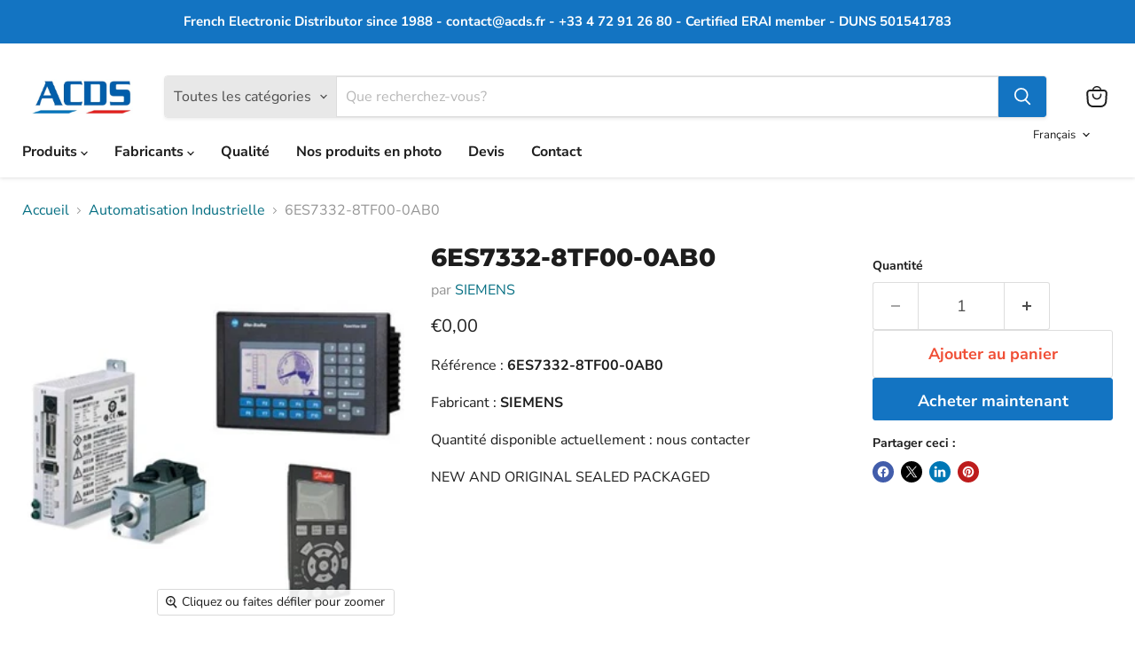

--- FILE ---
content_type: text/javascript; charset=utf-8
request_url: https://acds-online.com/products/6es7332-8tf00-0ab0.js
body_size: -322
content:
{"id":6749605331042,"title":"6ES7332-8TF00-0AB0","handle":"6es7332-8tf00-0ab0","description":"\u003cp\u003eRéférence : \u003cstrong\u003e6ES7332-8TF00-0AB0\u003c\/strong\u003e\u003c\/p\u003e\n\u003cp\u003eFabricant : \u003cstrong\u003eSIEMENS\u003c\/strong\u003e\u003c\/p\u003e\n\u003cp\u003eQuantité disponible actuellement : nous contacter\u003c\/p\u003e\n\u003cp\u003eNEW AND ORIGINAL SEALED PACKAGED\u003c\/p\u003e","published_at":"2022-08-04T12:43:58+02:00","created_at":"2022-07-27T23:22:10+02:00","vendor":"SIEMENS","type":"PLC","tags":["6ES7332-8TF00-0AB0","6ES7332-8TF00-0AB0 SIEMENS","SIEMENS","SIEMENS 6ES7332-8TF00-0AB0"],"price":0,"price_min":0,"price_max":0,"available":true,"price_varies":false,"compare_at_price":null,"compare_at_price_min":0,"compare_at_price_max":0,"compare_at_price_varies":false,"variants":[{"id":39938116092002,"title":"Default Title","option1":"Default Title","option2":null,"option3":null,"sku":null,"requires_shipping":true,"taxable":true,"featured_image":null,"available":true,"name":"6ES7332-8TF00-0AB0","public_title":null,"options":["Default Title"],"price":0,"weight":0,"compare_at_price":null,"inventory_management":null,"barcode":null,"requires_selling_plan":false,"selling_plan_allocations":[]}],"images":["\/\/cdn.shopify.com\/s\/files\/1\/0060\/5791\/8579\/products\/hmi-acds-collection6_320x320_995329d2-05d7-462d-91a9-9a4b689246a3.png?v=1673641367"],"featured_image":"\/\/cdn.shopify.com\/s\/files\/1\/0060\/5791\/8579\/products\/hmi-acds-collection6_320x320_995329d2-05d7-462d-91a9-9a4b689246a3.png?v=1673641367","options":[{"name":"Title","position":1,"values":["Default Title"]}],"url":"\/products\/6es7332-8tf00-0ab0","media":[{"alt":"6ES7332-8TF00-0AB0 SIEMENS","id":21529529253986,"position":1,"preview_image":{"aspect_ratio":1.0,"height":320,"width":320,"src":"https:\/\/cdn.shopify.com\/s\/files\/1\/0060\/5791\/8579\/products\/hmi-acds-collection6_320x320_995329d2-05d7-462d-91a9-9a4b689246a3.png?v=1673641367"},"aspect_ratio":1.0,"height":320,"media_type":"image","src":"https:\/\/cdn.shopify.com\/s\/files\/1\/0060\/5791\/8579\/products\/hmi-acds-collection6_320x320_995329d2-05d7-462d-91a9-9a4b689246a3.png?v=1673641367","width":320}],"requires_selling_plan":false,"selling_plan_groups":[]}

--- FILE ---
content_type: text/javascript; charset=utf-8
request_url: https://acds-online.com/products/6es7332-8tf00-0ab0.js
body_size: 318
content:
{"id":6749605331042,"title":"6ES7332-8TF00-0AB0","handle":"6es7332-8tf00-0ab0","description":"\u003cp\u003eRéférence : \u003cstrong\u003e6ES7332-8TF00-0AB0\u003c\/strong\u003e\u003c\/p\u003e\n\u003cp\u003eFabricant : \u003cstrong\u003eSIEMENS\u003c\/strong\u003e\u003c\/p\u003e\n\u003cp\u003eQuantité disponible actuellement : nous contacter\u003c\/p\u003e\n\u003cp\u003eNEW AND ORIGINAL SEALED PACKAGED\u003c\/p\u003e","published_at":"2022-08-04T12:43:58+02:00","created_at":"2022-07-27T23:22:10+02:00","vendor":"SIEMENS","type":"PLC","tags":["6ES7332-8TF00-0AB0","6ES7332-8TF00-0AB0 SIEMENS","SIEMENS","SIEMENS 6ES7332-8TF00-0AB0"],"price":0,"price_min":0,"price_max":0,"available":true,"price_varies":false,"compare_at_price":null,"compare_at_price_min":0,"compare_at_price_max":0,"compare_at_price_varies":false,"variants":[{"id":39938116092002,"title":"Default Title","option1":"Default Title","option2":null,"option3":null,"sku":null,"requires_shipping":true,"taxable":true,"featured_image":null,"available":true,"name":"6ES7332-8TF00-0AB0","public_title":null,"options":["Default Title"],"price":0,"weight":0,"compare_at_price":null,"inventory_management":null,"barcode":null,"requires_selling_plan":false,"selling_plan_allocations":[]}],"images":["\/\/cdn.shopify.com\/s\/files\/1\/0060\/5791\/8579\/products\/hmi-acds-collection6_320x320_995329d2-05d7-462d-91a9-9a4b689246a3.png?v=1673641367"],"featured_image":"\/\/cdn.shopify.com\/s\/files\/1\/0060\/5791\/8579\/products\/hmi-acds-collection6_320x320_995329d2-05d7-462d-91a9-9a4b689246a3.png?v=1673641367","options":[{"name":"Title","position":1,"values":["Default Title"]}],"url":"\/products\/6es7332-8tf00-0ab0","media":[{"alt":"6ES7332-8TF00-0AB0 SIEMENS","id":21529529253986,"position":1,"preview_image":{"aspect_ratio":1.0,"height":320,"width":320,"src":"https:\/\/cdn.shopify.com\/s\/files\/1\/0060\/5791\/8579\/products\/hmi-acds-collection6_320x320_995329d2-05d7-462d-91a9-9a4b689246a3.png?v=1673641367"},"aspect_ratio":1.0,"height":320,"media_type":"image","src":"https:\/\/cdn.shopify.com\/s\/files\/1\/0060\/5791\/8579\/products\/hmi-acds-collection6_320x320_995329d2-05d7-462d-91a9-9a4b689246a3.png?v=1673641367","width":320}],"requires_selling_plan":false,"selling_plan_groups":[]}